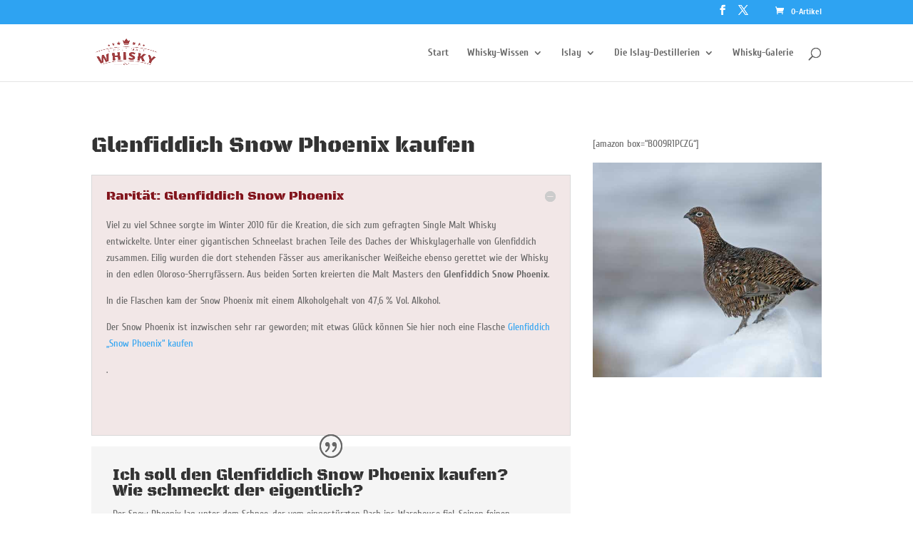

--- FILE ---
content_type: text/html; charset=utf-8
request_url: https://www.google.com/recaptcha/api2/aframe
body_size: 266
content:
<!DOCTYPE HTML><html><head><meta http-equiv="content-type" content="text/html; charset=UTF-8"></head><body><script nonce="r1BIok0DZPimHbNlohW9Wg">/** Anti-fraud and anti-abuse applications only. See google.com/recaptcha */ try{var clients={'sodar':'https://pagead2.googlesyndication.com/pagead/sodar?'};window.addEventListener("message",function(a){try{if(a.source===window.parent){var b=JSON.parse(a.data);var c=clients[b['id']];if(c){var d=document.createElement('img');d.src=c+b['params']+'&rc='+(localStorage.getItem("rc::a")?sessionStorage.getItem("rc::b"):"");window.document.body.appendChild(d);sessionStorage.setItem("rc::e",parseInt(sessionStorage.getItem("rc::e")||0)+1);localStorage.setItem("rc::h",'1768786049192');}}}catch(b){}});window.parent.postMessage("_grecaptcha_ready", "*");}catch(b){}</script></body></html>

--- FILE ---
content_type: text/css; charset=utf-8
request_url: https://singlemalt-whiskys.de/wp-content/et-cache/global/et-divi-customizer-global.min.css?ver=1764955036
body_size: -42
content:
#top-menu li li a{width:400px}.nav li ul{width:360px}body{font-family:Cuprum}h1,h2,h3,h4,h5{font-family:Black Ops One}#whiskyhighlight{font-family:Black Ops One;font-size:50px;color:#82161B;transform:rotate(-2deg)}li.product .woocommerce-loop-category__title,.woocommerce ul.products li.product .woocommerce-loop-product__title,.woocommerce ul.products li.product h3{font-size:16px;font-weight:300em}

--- FILE ---
content_type: text/css; charset=utf-8
request_url: https://singlemalt-whiskys.de/wp-content/uploads/gfonts_local/gfonts_local.css?ver=ad3b8a12bf621ff53835bedb339a608d
body_size: 565
content:
@font-face { font-family: "Black Ops One";font-style: regular;font-weight: 400;font-display: swap;
						src: url("https://singlemalt-whiskys.de/wp-content/uploads/gfonts_local/Black_Ops_One/Black_Ops_One_regular.eot"); /* IE9 Compat Modes */
						src: url("https://singlemalt-whiskys.de/wp-content/uploads/gfonts_local/Black_Ops_One/Black_Ops_One_regular.eot?#iefix") format("embedded-opentype"), /* IE6-IE8 */
							 url("https://singlemalt-whiskys.de/wp-content/uploads/gfonts_local/Black_Ops_One/Black_Ops_One_regular.woff2") format("woff2"), /* Super Modern Browsers */
							 url("https://singlemalt-whiskys.de/wp-content/uploads/gfonts_local/Black_Ops_One/Black_Ops_One_regular.woff") format("woff"), /* Pretty Modern Browsers */
							 url("https://singlemalt-whiskys.de/wp-content/uploads/gfonts_local/Black_Ops_One/Black_Ops_One_regular.ttf")  format("truetype"), /* Safari, Android, iOS */
						 url("https://singlemalt-whiskys.de/wp-content/uploads/gfonts_local/Black_Ops_One/Black_Ops_One_regular.svg#svgFontName") format("svg"); /* Legacy iOS */ }
@font-face { font-family: "Cuprum";font-style: normal;font-weight: 700;font-display: swap;
						src: url("https://singlemalt-whiskys.de/wp-content/uploads/gfonts_local/Cuprum/Cuprum_700.eot"); /* IE9 Compat Modes */
						src: url("https://singlemalt-whiskys.de/wp-content/uploads/gfonts_local/Cuprum/Cuprum_700.eot?#iefix") format("embedded-opentype"), /* IE6-IE8 */
							 url("https://singlemalt-whiskys.de/wp-content/uploads/gfonts_local/Cuprum/Cuprum_700.woff2") format("woff2"), /* Super Modern Browsers */
							 url("https://singlemalt-whiskys.de/wp-content/uploads/gfonts_local/Cuprum/Cuprum_700.woff") format("woff"), /* Pretty Modern Browsers */
							 url("https://singlemalt-whiskys.de/wp-content/uploads/gfonts_local/Cuprum/Cuprum_700.ttf")  format("truetype"), /* Safari, Android, iOS */
						 url("https://singlemalt-whiskys.de/wp-content/uploads/gfonts_local/Cuprum/Cuprum_700.svg#svgFontName") format("svg"); /* Legacy iOS */ }
@font-face { font-family: "Cuprum";font-style: italic;font-weight: 700;font-display: swap;
						src: url("https://singlemalt-whiskys.de/wp-content/uploads/gfonts_local/Cuprum/Cuprum_700italic.eot"); /* IE9 Compat Modes */
						src: url("https://singlemalt-whiskys.de/wp-content/uploads/gfonts_local/Cuprum/Cuprum_700italic.eot?#iefix") format("embedded-opentype"), /* IE6-IE8 */
							 url("https://singlemalt-whiskys.de/wp-content/uploads/gfonts_local/Cuprum/Cuprum_700italic.woff2") format("woff2"), /* Super Modern Browsers */
							 url("https://singlemalt-whiskys.de/wp-content/uploads/gfonts_local/Cuprum/Cuprum_700italic.woff") format("woff"), /* Pretty Modern Browsers */
							 url("https://singlemalt-whiskys.de/wp-content/uploads/gfonts_local/Cuprum/Cuprum_700italic.ttf")  format("truetype"), /* Safari, Android, iOS */
						 url("https://singlemalt-whiskys.de/wp-content/uploads/gfonts_local/Cuprum/Cuprum_700italic.svg#svgFontName") format("svg"); /* Legacy iOS */ }
@font-face { font-family: "Cuprum";font-style: italic;font-weight: 400;font-display: swap;
						src: url("https://singlemalt-whiskys.de/wp-content/uploads/gfonts_local/Cuprum/Cuprum_italic.eot"); /* IE9 Compat Modes */
						src: url("https://singlemalt-whiskys.de/wp-content/uploads/gfonts_local/Cuprum/Cuprum_italic.eot?#iefix") format("embedded-opentype"), /* IE6-IE8 */
							 url("https://singlemalt-whiskys.de/wp-content/uploads/gfonts_local/Cuprum/Cuprum_italic.woff2") format("woff2"), /* Super Modern Browsers */
							 url("https://singlemalt-whiskys.de/wp-content/uploads/gfonts_local/Cuprum/Cuprum_italic.woff") format("woff"), /* Pretty Modern Browsers */
							 url("https://singlemalt-whiskys.de/wp-content/uploads/gfonts_local/Cuprum/Cuprum_italic.ttf")  format("truetype"), /* Safari, Android, iOS */
						 url("https://singlemalt-whiskys.de/wp-content/uploads/gfonts_local/Cuprum/Cuprum_italic.svg#svgFontName") format("svg"); /* Legacy iOS */ }
@font-face { font-family: "Cuprum";font-style: regular;font-weight: 400;font-display: swap;
						src: url("https://singlemalt-whiskys.de/wp-content/uploads/gfonts_local/Cuprum/Cuprum_regular.eot"); /* IE9 Compat Modes */
						src: url("https://singlemalt-whiskys.de/wp-content/uploads/gfonts_local/Cuprum/Cuprum_regular.eot?#iefix") format("embedded-opentype"), /* IE6-IE8 */
							 url("https://singlemalt-whiskys.de/wp-content/uploads/gfonts_local/Cuprum/Cuprum_regular.woff2") format("woff2"), /* Super Modern Browsers */
							 url("https://singlemalt-whiskys.de/wp-content/uploads/gfonts_local/Cuprum/Cuprum_regular.woff") format("woff"), /* Pretty Modern Browsers */
							 url("https://singlemalt-whiskys.de/wp-content/uploads/gfonts_local/Cuprum/Cuprum_regular.ttf")  format("truetype"), /* Safari, Android, iOS */
						 url("https://singlemalt-whiskys.de/wp-content/uploads/gfonts_local/Cuprum/Cuprum_regular.svg#svgFontName") format("svg"); /* Legacy iOS */ }
@font-face { font-family: "Open Sans";font-style: normal;font-weight: 300;font-display: swap;
						src: url("https://singlemalt-whiskys.de/wp-content/uploads/gfonts_local/Open_Sans/Open_Sans_300.eot"); /* IE9 Compat Modes */
						src: url("https://singlemalt-whiskys.de/wp-content/uploads/gfonts_local/Open_Sans/Open_Sans_300.eot?#iefix") format("embedded-opentype"), /* IE6-IE8 */
							 url("https://singlemalt-whiskys.de/wp-content/uploads/gfonts_local/Open_Sans/Open_Sans_300.woff2") format("woff2"), /* Super Modern Browsers */
							 url("https://singlemalt-whiskys.de/wp-content/uploads/gfonts_local/Open_Sans/Open_Sans_300.woff") format("woff"), /* Pretty Modern Browsers */
							 url("https://singlemalt-whiskys.de/wp-content/uploads/gfonts_local/Open_Sans/Open_Sans_300.ttf")  format("truetype"), /* Safari, Android, iOS */
						 url("https://singlemalt-whiskys.de/wp-content/uploads/gfonts_local/Open_Sans/Open_Sans_300.svg#svgFontName") format("svg"); /* Legacy iOS */ }
@font-face { font-family: "Open Sans";font-style: italic;font-weight: 300;font-display: swap;
						src: url("https://singlemalt-whiskys.de/wp-content/uploads/gfonts_local/Open_Sans/Open_Sans_300italic.eot"); /* IE9 Compat Modes */
						src: url("https://singlemalt-whiskys.de/wp-content/uploads/gfonts_local/Open_Sans/Open_Sans_300italic.eot?#iefix") format("embedded-opentype"), /* IE6-IE8 */
							 url("https://singlemalt-whiskys.de/wp-content/uploads/gfonts_local/Open_Sans/Open_Sans_300italic.woff2") format("woff2"), /* Super Modern Browsers */
							 url("https://singlemalt-whiskys.de/wp-content/uploads/gfonts_local/Open_Sans/Open_Sans_300italic.woff") format("woff"), /* Pretty Modern Browsers */
							 url("https://singlemalt-whiskys.de/wp-content/uploads/gfonts_local/Open_Sans/Open_Sans_300italic.ttf")  format("truetype"), /* Safari, Android, iOS */
						 url("https://singlemalt-whiskys.de/wp-content/uploads/gfonts_local/Open_Sans/Open_Sans_300italic.svg#svgFontName") format("svg"); /* Legacy iOS */ }
@font-face { font-family: "Open Sans";font-style: normal;font-weight: 500;font-display: swap;
						src: url("https://singlemalt-whiskys.de/wp-content/uploads/gfonts_local/Open_Sans/Open_Sans_500.eot"); /* IE9 Compat Modes */
						src: url("https://singlemalt-whiskys.de/wp-content/uploads/gfonts_local/Open_Sans/Open_Sans_500.eot?#iefix") format("embedded-opentype"), /* IE6-IE8 */
							 url("https://singlemalt-whiskys.de/wp-content/uploads/gfonts_local/Open_Sans/Open_Sans_500.woff2") format("woff2"), /* Super Modern Browsers */
							 url("https://singlemalt-whiskys.de/wp-content/uploads/gfonts_local/Open_Sans/Open_Sans_500.woff") format("woff"), /* Pretty Modern Browsers */
							 url("https://singlemalt-whiskys.de/wp-content/uploads/gfonts_local/Open_Sans/Open_Sans_500.ttf")  format("truetype"), /* Safari, Android, iOS */
						 url("https://singlemalt-whiskys.de/wp-content/uploads/gfonts_local/Open_Sans/Open_Sans_500.svg#svgFontName") format("svg"); /* Legacy iOS */ }
@font-face { font-family: "Open Sans";font-style: italic;font-weight: 500;font-display: swap;
						src: url("https://singlemalt-whiskys.de/wp-content/uploads/gfonts_local/Open_Sans/Open_Sans_500italic.eot"); /* IE9 Compat Modes */
						src: url("https://singlemalt-whiskys.de/wp-content/uploads/gfonts_local/Open_Sans/Open_Sans_500italic.eot?#iefix") format("embedded-opentype"), /* IE6-IE8 */
							 url("https://singlemalt-whiskys.de/wp-content/uploads/gfonts_local/Open_Sans/Open_Sans_500italic.woff2") format("woff2"), /* Super Modern Browsers */
							 url("https://singlemalt-whiskys.de/wp-content/uploads/gfonts_local/Open_Sans/Open_Sans_500italic.woff") format("woff"), /* Pretty Modern Browsers */
							 url("https://singlemalt-whiskys.de/wp-content/uploads/gfonts_local/Open_Sans/Open_Sans_500italic.ttf")  format("truetype"), /* Safari, Android, iOS */
						 url("https://singlemalt-whiskys.de/wp-content/uploads/gfonts_local/Open_Sans/Open_Sans_500italic.svg#svgFontName") format("svg"); /* Legacy iOS */ }
@font-face { font-family: "Open Sans";font-style: normal;font-weight: 600;font-display: swap;
						src: url("https://singlemalt-whiskys.de/wp-content/uploads/gfonts_local/Open_Sans/Open_Sans_600.eot"); /* IE9 Compat Modes */
						src: url("https://singlemalt-whiskys.de/wp-content/uploads/gfonts_local/Open_Sans/Open_Sans_600.eot?#iefix") format("embedded-opentype"), /* IE6-IE8 */
							 url("https://singlemalt-whiskys.de/wp-content/uploads/gfonts_local/Open_Sans/Open_Sans_600.woff2") format("woff2"), /* Super Modern Browsers */
							 url("https://singlemalt-whiskys.de/wp-content/uploads/gfonts_local/Open_Sans/Open_Sans_600.woff") format("woff"), /* Pretty Modern Browsers */
							 url("https://singlemalt-whiskys.de/wp-content/uploads/gfonts_local/Open_Sans/Open_Sans_600.ttf")  format("truetype"), /* Safari, Android, iOS */
						 url("https://singlemalt-whiskys.de/wp-content/uploads/gfonts_local/Open_Sans/Open_Sans_600.svg#svgFontName") format("svg"); /* Legacy iOS */ }
@font-face { font-family: "Open Sans";font-style: italic;font-weight: 600;font-display: swap;
						src: url("https://singlemalt-whiskys.de/wp-content/uploads/gfonts_local/Open_Sans/Open_Sans_600italic.eot"); /* IE9 Compat Modes */
						src: url("https://singlemalt-whiskys.de/wp-content/uploads/gfonts_local/Open_Sans/Open_Sans_600italic.eot?#iefix") format("embedded-opentype"), /* IE6-IE8 */
							 url("https://singlemalt-whiskys.de/wp-content/uploads/gfonts_local/Open_Sans/Open_Sans_600italic.woff2") format("woff2"), /* Super Modern Browsers */
							 url("https://singlemalt-whiskys.de/wp-content/uploads/gfonts_local/Open_Sans/Open_Sans_600italic.woff") format("woff"), /* Pretty Modern Browsers */
							 url("https://singlemalt-whiskys.de/wp-content/uploads/gfonts_local/Open_Sans/Open_Sans_600italic.ttf")  format("truetype"), /* Safari, Android, iOS */
						 url("https://singlemalt-whiskys.de/wp-content/uploads/gfonts_local/Open_Sans/Open_Sans_600italic.svg#svgFontName") format("svg"); /* Legacy iOS */ }
@font-face { font-family: "Open Sans";font-style: normal;font-weight: 700;font-display: swap;
						src: url("https://singlemalt-whiskys.de/wp-content/uploads/gfonts_local/Open_Sans/Open_Sans_700.eot"); /* IE9 Compat Modes */
						src: url("https://singlemalt-whiskys.de/wp-content/uploads/gfonts_local/Open_Sans/Open_Sans_700.eot?#iefix") format("embedded-opentype"), /* IE6-IE8 */
							 url("https://singlemalt-whiskys.de/wp-content/uploads/gfonts_local/Open_Sans/Open_Sans_700.woff2") format("woff2"), /* Super Modern Browsers */
							 url("https://singlemalt-whiskys.de/wp-content/uploads/gfonts_local/Open_Sans/Open_Sans_700.woff") format("woff"), /* Pretty Modern Browsers */
							 url("https://singlemalt-whiskys.de/wp-content/uploads/gfonts_local/Open_Sans/Open_Sans_700.ttf")  format("truetype"), /* Safari, Android, iOS */
						 url("https://singlemalt-whiskys.de/wp-content/uploads/gfonts_local/Open_Sans/Open_Sans_700.svg#svgFontName") format("svg"); /* Legacy iOS */ }
@font-face { font-family: "Open Sans";font-style: italic;font-weight: 700;font-display: swap;
						src: url("https://singlemalt-whiskys.de/wp-content/uploads/gfonts_local/Open_Sans/Open_Sans_700italic.eot"); /* IE9 Compat Modes */
						src: url("https://singlemalt-whiskys.de/wp-content/uploads/gfonts_local/Open_Sans/Open_Sans_700italic.eot?#iefix") format("embedded-opentype"), /* IE6-IE8 */
							 url("https://singlemalt-whiskys.de/wp-content/uploads/gfonts_local/Open_Sans/Open_Sans_700italic.woff2") format("woff2"), /* Super Modern Browsers */
							 url("https://singlemalt-whiskys.de/wp-content/uploads/gfonts_local/Open_Sans/Open_Sans_700italic.woff") format("woff"), /* Pretty Modern Browsers */
							 url("https://singlemalt-whiskys.de/wp-content/uploads/gfonts_local/Open_Sans/Open_Sans_700italic.ttf")  format("truetype"), /* Safari, Android, iOS */
						 url("https://singlemalt-whiskys.de/wp-content/uploads/gfonts_local/Open_Sans/Open_Sans_700italic.svg#svgFontName") format("svg"); /* Legacy iOS */ }
@font-face { font-family: "Open Sans";font-style: normal;font-weight: 800;font-display: swap;
						src: url("https://singlemalt-whiskys.de/wp-content/uploads/gfonts_local/Open_Sans/Open_Sans_800.eot"); /* IE9 Compat Modes */
						src: url("https://singlemalt-whiskys.de/wp-content/uploads/gfonts_local/Open_Sans/Open_Sans_800.eot?#iefix") format("embedded-opentype"), /* IE6-IE8 */
							 url("https://singlemalt-whiskys.de/wp-content/uploads/gfonts_local/Open_Sans/Open_Sans_800.woff2") format("woff2"), /* Super Modern Browsers */
							 url("https://singlemalt-whiskys.de/wp-content/uploads/gfonts_local/Open_Sans/Open_Sans_800.woff") format("woff"), /* Pretty Modern Browsers */
							 url("https://singlemalt-whiskys.de/wp-content/uploads/gfonts_local/Open_Sans/Open_Sans_800.ttf")  format("truetype"), /* Safari, Android, iOS */
						 url("https://singlemalt-whiskys.de/wp-content/uploads/gfonts_local/Open_Sans/Open_Sans_800.svg#svgFontName") format("svg"); /* Legacy iOS */ }
@font-face { font-family: "Open Sans";font-style: italic;font-weight: 800;font-display: swap;
						src: url("https://singlemalt-whiskys.de/wp-content/uploads/gfonts_local/Open_Sans/Open_Sans_800italic.eot"); /* IE9 Compat Modes */
						src: url("https://singlemalt-whiskys.de/wp-content/uploads/gfonts_local/Open_Sans/Open_Sans_800italic.eot?#iefix") format("embedded-opentype"), /* IE6-IE8 */
							 url("https://singlemalt-whiskys.de/wp-content/uploads/gfonts_local/Open_Sans/Open_Sans_800italic.woff2") format("woff2"), /* Super Modern Browsers */
							 url("https://singlemalt-whiskys.de/wp-content/uploads/gfonts_local/Open_Sans/Open_Sans_800italic.woff") format("woff"), /* Pretty Modern Browsers */
							 url("https://singlemalt-whiskys.de/wp-content/uploads/gfonts_local/Open_Sans/Open_Sans_800italic.ttf")  format("truetype"), /* Safari, Android, iOS */
						 url("https://singlemalt-whiskys.de/wp-content/uploads/gfonts_local/Open_Sans/Open_Sans_800italic.svg#svgFontName") format("svg"); /* Legacy iOS */ }
@font-face { font-family: "Open Sans";font-style: italic;font-weight: 400;font-display: swap;
						src: url("https://singlemalt-whiskys.de/wp-content/uploads/gfonts_local/Open_Sans/Open_Sans_italic.eot"); /* IE9 Compat Modes */
						src: url("https://singlemalt-whiskys.de/wp-content/uploads/gfonts_local/Open_Sans/Open_Sans_italic.eot?#iefix") format("embedded-opentype"), /* IE6-IE8 */
							 url("https://singlemalt-whiskys.de/wp-content/uploads/gfonts_local/Open_Sans/Open_Sans_italic.woff2") format("woff2"), /* Super Modern Browsers */
							 url("https://singlemalt-whiskys.de/wp-content/uploads/gfonts_local/Open_Sans/Open_Sans_italic.woff") format("woff"), /* Pretty Modern Browsers */
							 url("https://singlemalt-whiskys.de/wp-content/uploads/gfonts_local/Open_Sans/Open_Sans_italic.ttf")  format("truetype"), /* Safari, Android, iOS */
						 url("https://singlemalt-whiskys.de/wp-content/uploads/gfonts_local/Open_Sans/Open_Sans_italic.svg#svgFontName") format("svg"); /* Legacy iOS */ }
@font-face { font-family: "Open Sans";font-style: regular;font-weight: 400;font-display: swap;
						src: url("https://singlemalt-whiskys.de/wp-content/uploads/gfonts_local/Open_Sans/Open_Sans_regular.eot"); /* IE9 Compat Modes */
						src: url("https://singlemalt-whiskys.de/wp-content/uploads/gfonts_local/Open_Sans/Open_Sans_regular.eot?#iefix") format("embedded-opentype"), /* IE6-IE8 */
							 url("https://singlemalt-whiskys.de/wp-content/uploads/gfonts_local/Open_Sans/Open_Sans_regular.woff2") format("woff2"), /* Super Modern Browsers */
							 url("https://singlemalt-whiskys.de/wp-content/uploads/gfonts_local/Open_Sans/Open_Sans_regular.woff") format("woff"), /* Pretty Modern Browsers */
							 url("https://singlemalt-whiskys.de/wp-content/uploads/gfonts_local/Open_Sans/Open_Sans_regular.ttf")  format("truetype"), /* Safari, Android, iOS */
						 url("https://singlemalt-whiskys.de/wp-content/uploads/gfonts_local/Open_Sans/Open_Sans_regular.svg#svgFontName") format("svg"); /* Legacy iOS */ }


--- FILE ---
content_type: text/plain
request_url: https://www.google-analytics.com/j/collect?v=1&_v=j102&a=1974725640&t=pageview&_s=1&dl=https%3A%2F%2Fsinglemalt-whiskys.de%2Fglenfiddich-snow-phoenix-kaufen%2F&ul=en-us%40posix&dt=Glenfiddich%20Snow%20Phoenix%20kaufen%20-%20Single%20Malt%20Whisky&sr=1280x720&vp=1280x720&_u=IEBAAEABAAAAACAAI~&jid=677781899&gjid=1266334253&cid=1699395603.1768786038&tid=UA-889803-94&_gid=344285133.1768786038&_r=1&_slc=1&z=1357997374
body_size: -452
content:
2,cG-4H8LPN6F41